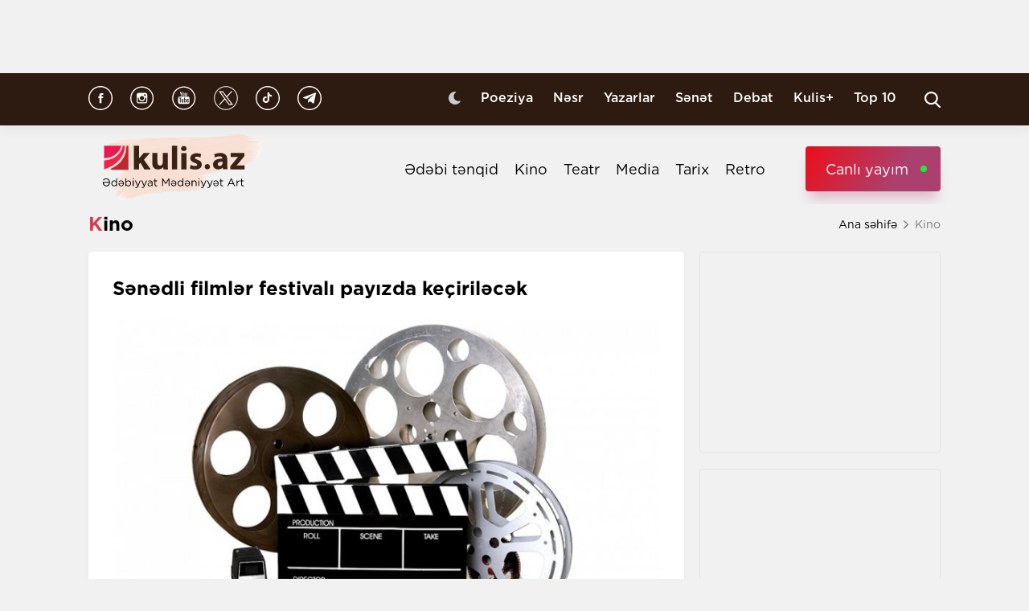

--- FILE ---
content_type: text/html; charset=UTF-8
request_url: https://kulis.az/xeber/kino/Sndli-filmlr-festivali-payizda-kecirilck-32296
body_size: 11702
content:

<!DOCTYPE html>
<html lang="az">

<head>
    <!-- M E T I R K A -->
    <script>
        window.digitalks = window.digitalks || new function () {
            var t = this;
            t._e = [], t._c = {}, t.config = function (c) {
                var i;
                t._c = c, t._c.script_id ? ((i = document.createElement("script")).src = "//data.digitalks.az/v1/scripts/" + t._c.script_id + "/track.js?&cb=" + Math.random(), i.async = !0, document.head.appendChild(i)) : console.error("digitalks: script_id cannot be empty!")
            };
            ["track", "identify"].forEach(function (c) {
                t[c] = function () {
                    t._e.push([c].concat(Array.prototype.slice.call(arguments, 0)))
                }
            })
        };

        digitalks.config({
            script_id: "fd19a940-5045-4132-a1f4-3967ea7d26ef",
            page_url: location.href,
            referrer: document.referrer
        })
    </script>
    <!-- M E T I R K A -->
    <meta charset="UTF-8">
    
    <meta name="viewport" content="width=device-width, initial-scale=1.0">
    <meta name="csrf-token" id="csrf-token" content="zm3wWkZrOl6hEhHoPQsW0nNMDvCPeCJBKTGMgCri">
    <link rel="stylesheet" href="https://kulis.az/site/assets/css/slick.min.css"/>
    <link rel="stylesheet" href="https://cdnjs.cloudflare.com/ajax/libs/slick-carousel/1.8.1/slick-theme.min.css"
          integrity="sha512-17EgCFERpgZKcm0j0fEq1YCJuyAWdz9KUtv1EjVuaOz8pDnh/0nZxmU6BBXwaaxqoi9PQXnRWqlcDB027hgv9A=="
          crossorigin="anonymous"/>
    <link rel="stylesheet" href="https://kulis.az/site/assets/css/main.css?v=1769718407">
    <link rel="stylesheet" href="https://kulis.az/site/assets/css/dark.css?v=3.1.3">
    <link rel="stylesheet" href="https://kulis.az/site/assets/css/media.css?v=1769718407">
    <script src="https://kulis.az/site/assets/js/svg-inject.min.js"></script>
    <link rel="apple-touch-icon" sizes="180x180" href="https://kulis.az/site/assets/favicons/apple-touch-icon.png">
    <link rel="icon" type="image/png" sizes="32x32" href="https://kulis.az/site/assets/favicons/favicon-32x32.png">
    <link rel="icon" type="image/png" sizes="16x16" href="https://kulis.az/site/assets/favicons/favicon-16x16.png">
    <title>Sənədli filmlər festivalı payızda keçiriləcək</title>
    <meta name='description' itemprop='description' content='Sənədli filmlər festivalı payızda keçiriləcək'/>
    <meta name='keywords' content=''/>
    <link rel="canonical" href="https://kulis.az/xeber/kino/Sndli-filmlr-festivali-payizda-kecirilck-32296"/>

    <meta property="og:description" content='Sənədli filmlər festivalı payızda keçiriləcək'/>
    <meta property="og:title" content='Sənədli filmlər festivalı payızda keçiriləcək'/>
    <meta property="og:url" content="https://kulis.az/xeber/kino/Sndli-filmlr-festivali-payizda-kecirilck-32296"/>
    <meta property="og:type" content="article"/>
    <meta property="og:locale" content="az-AZ"/>
    <meta property="og:locale:alternate" content="az-AZ"/>
    <meta property="og:site_name" content="Kulis.az"/>
    <meta property="og:image" content="https://kulis.az/storage/news/2020/july/17/big/1594968615089_2G7WKPsv.jpeg"/>

    <meta property="og:image:url" content="https://kulis.az/storage/news/2020/july/17/big/1594968615089_2G7WKPsv.jpeg"/>

    <!-- Facebook meta tag -->
    <meta name="facebook-domain-verification" content="vaqzwh24nc9afhh03i7r3ppihmvxzs" />
    <!-- Facebook meta tag -->



    <meta name="twitter:card" content="summary"/>
    <meta name="twitter:title" content='Sənədli filmlər festivalı payızda keçiriləcək'/>
    <meta name="twitter:description" content='Sənədli filmlər festivalı payızda keçiriləcək'/>
    <meta name="twitter:image" content="https://kulis.az/storage/news/2020/july/17/big/1594968615089_2G7WKPsv.jpeg"/>

        <link rel="stylesheet" href="https://kulis.az/site/assets/css/magnific-popup.min.css">
    <link rel="stylesheet" href="https://kulis.az/site/social-media/social.css?v=1.3">
    <style>
        .link-tag {
            /*margin-left: 20%;*/
            display: -webkit-box;
            display: -ms-flexbox;
            display: flex;
            -webkit-box-align: center;
            -ms-flex-align: center;
            align-items: center;
            -ms-flex-wrap: wrap;
            flex-wrap: wrap;
        }

        .link-tag a {
            margin-left: 5px;
            border-radius: 5px;
            font-weight: bold;
            padding: 6px 14px;
            background-color: #f0eff5;
            color: #3c3f44;
            font-size: 15px;
            opacity: .8;
            -webkit-transition: .3s;
            transition: .3s;
            margin-bottom: 3px;
        }

        .hidden {
            display: none;
        }

        p img {
            height: 100% !important;
            max-width: 100% !important;
        }

        p a {
            display: inline-block;
        }

        @media  only screen and (min-width: 992px) {
            .mobileItem {
                display: none;
            }
        }
    </style>
    <!-- Google Tag Manager -->
    
    
    
    
    
    <!-- Google tag (gtag.js) -->
    <script async src="https://www.googletagmanager.com/gtag/js?id=G-4ZS5SLEPKR"></script>
    <script>
        window.dataLayer = window.dataLayer || [];

        function gtag() {
            dataLayer.push(arguments);
        }

        gtag('js', new Date());

        gtag('config', 'G-4ZS5SLEPKR');
    </script>
    <!-- End Google Tag Manager -->

    <!-- Adviad send new code add this -->
    <script async src="https://pagead2.googlesyndication.com/pagead/js/adsbygoogle.js?client=ca-pub-3642211631469351"
            crossorigin="anonymous"></script>
    <!-- Adviad send new code add this -->

    <script src="https://cdn.onesignal.com/sdks/web/v16/OneSignalSDK.page.js" defer></script>
    <script>
        window.OneSignalDeferred = window.OneSignalDeferred || [];
        OneSignalDeferred.push(function (OneSignal) {
            OneSignal.init({
                appId: "ed5c2448-0d5d-4609-8443-75b691fb816b",
            });
        });
    </script>
</head>

<body>
<!-- Google Tag Manager (noscript) -->
<noscript>
    <iframe src="https://www.googletagmanager.com/ns.html?id=GTM-M24KTXL"
            height="0" width="0" style="display:none;visibility:hidden"></iframe>
</noscript>
<!-- End Google Tag Manager (noscript) -->

<div class="container rek_header">
            <ins>
            <script type="text/javascript">
                (function () {
                    var rand = Math.floor(Math.random() * 1e9);
                    var adv_1238_iad_div = document.createElement("div");
                    adv_1238_iad_div.setAttribute("id", "adviad-zoneid-1238" +rand);
                    adv_1238_iad_div.style.cssText = "display: flex !important; justify-content: center !important;";
                    document.currentScript.parentElement.appendChild(adv_1238_iad_div);
                    var adv_1238_iad = document.createElement("script");
                    adv_1238_iad.setAttribute("zoneid", 1238);
                    adv_1238_iad.src = "https://newmedia.az/nativebanner/get_ads.js?v=" + new Date().toJSON().slice(0,10).replace(/-/g,'.');
                    adv_1238_iad.async = true;document.currentScript.parentNode.appendChild(adv_1238_iad);
                })
                ();
            </script>
        </ins>




    </div>
<header id="header">
    <div class="top_sect">
        <div class="container">
            <ul class="social_icons">
                <li>
                    <a href="https://www.facebook.com/kulis.az" target="_blank">
                        <img class="icn" src="https://kulis.az/site/assets/images/icons/social-header/facebook.svg" alt="facebook">
                    </a>
                </li>
                <li>
                    <a href="https://www.instagram.com/kulis.az/" target="_blank">
                        <img class="icn" src="https://kulis.az/site/assets/images/icons/social-header/instagram.svg" alt="instagram">
                    </a>
                </li>
                <li>
                    <a href="https://www.youtube.com/channel/UCBxgfh9DAqieFLi6AtF8_vQ" target="_blank">
                        <img class="icn" src="https://kulis.az/site/assets/images/icons/social-header/youtube.svg" alt="youtube">
                    </a>
                </li>
                <li>
                    <a href="https://x.com/Kulis_dergisi" target="_blank">
                        <img class="icn" src="https://kulis.az/site/assets/images/icons/social-header/twitter-x-rounded.svg" alt="x">
                    </a>
                </li>
                <li>
                    <a href="https://www.tiktok.com/@kulis.az?_t=ZS-8yVb8S0LI1p&_r=1" target="_blank">
                        <img class="icn" src="https://kulis.az/site/assets/images/icons/social-header/tiktok.svg" alt="tiktok">
                    </a>
                </li>
                <li>
                    <a href="https://t.me/kulis_az" target="_blank">
                        <img class="icn" src="https://kulis.az/site/assets/images/icons/social-header/telegram.svg" alt="telegram">
                    </a>
                </li>
            </ul>
            <div class="right">
                <button type="button" class="btn_night_mode switch_dark_mode">
                    <img class="moon" src="https://kulis.az/site/assets/images/icons/moon.svg" alt="#">
                    <img class="sun" src="https://kulis.az/site/assets/images/icons/sun.svg" alt="#">
                </button>
                <ul class="links">
                    <li>
                        <a href="https://kulis.az/poeziya">Poeziya</a>
                    </li>
                    <li>
                        <a href="https://kulis.az/nesr">Nəsr</a>
                    </li>
                    <li>
                        <a href="https://kulis.az/yazarlar">Yazarlar</a>
                    </li>
                    <li>
                        <a href="https://kulis.az/senet">Sənət</a>
                    </li>
                    <li>
                        <a href="https://kulis.az/debat">Debat</a>
                    </li>
                    <li>
                        <a href="https://kulis.az/kulis+">Kulis+</a>
                    </li>
                    <li>
                        <a href="https://kulis.az/top-10/gun">Top 10</a>
                    </li>
                </ul>
                <button type="button" class="search_btn" aria-label="Search">
                    <img onload="SVGInject(this)" src="https://kulis.az/site/assets/images/icons/search.svg" alt="search">
                </button>
            </div>
        </div>
    </div>
    <div class="bottom_sect">
        <div class="container">
            <a href="https://kulis.az">
                <img class="logo black_logo" src="https://kulis.az/site/assets/images/icons/kulis-logo_multi.svg" alt="Kulis.az">
                
                <img class="logo white_logo" src="https://kulis.az/site/assets/images/icons/kulis-logo_multi-white.svg" alt="Kulis.az">

                

                

                
                
            </a>
            <div class="right">
                <ul class="links">
                    
                    
                    
                    
                    
                    
                    <li>
                        <a href="https://kulis.az/edebi-tenqid">Ədəbi tənqid</a>
                    </li>
                    <li>
                        <a href="https://kulis.az/kino">Kino</a>
                    </li>
                    <li>
                        <a href="https://kulis.az/teatr">Teatr</a>
                    </li>
                    <li>
                        <a href="https://kulis.az/media">Media</a>
                    </li>
                    <li>
                        <a href="https://kulis.az/tarix">Tarix</a>
                    </li>
                    <li>
                        <a href="https://kulis.az/retro">Retro</a>
                    </li>
                </ul>
                <a href="https://apa.az/az/live" target="_blank" class="live">Canlı yayım</a>
            </div>
        </div>
    </div>
</header>

<!--tags section-->
<!-- end -->

<main>
        <div class="container">
        <div class="breadcrumb_row">
            <h3>Kino</h3>
            <ul>
                <li>
                    <a href="https://kulis.az" class="link">Ana səhifə</a>
                    <a href="https://kulis.azl" class="icn">
                        <img src="https://kulis.az/site/assets/images/icons/home.svg" alt="#">
                    </a>
                </li>
                <li>
                    Kino
                </li>
            </ul>
        </div>
        <div class="news_in_page  block_with_sidebar mt-site" id="main-content">
            <div id="content" class="block">
                <div class="news_all_info">
                    <h2 class="title">
                        Sənədli filmlər festivalı payızda keçiriləcək
                    </h2>
                    <div class="main_img mt-site">
                        <img src="https://kulis.az/storage/news/2020/july/17/big/1594968615089_2G7WKPsv.jpeg"
                             alt="Sənədli filmlər festivalı payızda keçiriləcək">
                                            </div>
                    <div class="date_news mt-site">
                        <div class="date">
                            <div>
                                <img onload="SVGInject(this)" src="https://kulis.az/site/assets/images/icons/calendar.svg"
                                     alt="">
                                <span>28 iyul 2020</span>
                            </div>
                            <div>
                                <img onload="SVGInject(this)" src="https://kulis.az/site/assets/images/icons/clock.svg"
                                     alt="#">
                                <span>13:17</span>
                            </div>
                        </div>
                        <div class="font_sizes">
                            <button type="button" class="btn_decrement">
                                <img onload="SVGInject(this)" src="https://kulis.az/site/assets/images/icons/A-.svg"
                                     alt="#">
                            </button>
                            <button type="button" class="btn_increment">
                                <img onload="SVGInject(this)" src="https://kulis.az/site/assets/images/icons/Aplus.svg"
                                     alt="#">
                            </button>
                        </div>
                    </div>
                    <div class="rek_main mt-site">
                        <div class="mobile_mode" style="width: 320px; height: 100px">
    <script async src="//code.ainsyndication.com/v2/js/slot.js?29072021"></script>
    <ins class="ainsyndication" style="display:block; width: 320px; height: 100px;"
        data-ad-slot="8435"></ins>
</div>
                    </div>
                    <div class="texts mt-site" itemprop="articleBody">
                        <p><strong>Rusiyada daha bir ənənəvi kinofestivala film qəbulu yeni elan olunub.</strong></p>
<p>Kulis.az rus mediasına istinadən xəbər verir ki, &ldquo;Rusiya&rdquo; sənədli filmlər festivalı noyabrın 23-dən 28-dək Yekaterinburq şəhərində ke&ccedil;iriləcək.</p>
<p>Qeyd edək ki, xarici filmlər &uuml;&ccedil;&uuml;n də a&ccedil;ıq olan sənədli filmlər festivalı Rusiya Federasiyası Mədəniyyət Nazirliyinin maliyyə dəstəyi ilə 1988-ci ildən etibarən təşkil olunur. Se&ccedil;im komitəsinə hər il Rusiyadan və xaricdən 300-dən &ccedil;ox film təqdim edilir. Festival proqramına m&uuml;xtəlif formatlı sənədli filmlərlə yanaşı, elmi-k&uuml;tləvi və sənədli televiziya filmləri də qəbul olunur. İştirak &uuml;&ccedil;&uuml;n ərizələr sentyabrın 10-dək qəbul edilir. </p>
                        <ul class="links_block red mb-site mt-site hidden">
                                                                                                                                        <li>
                                            <a href="https://kulis.az/xeber/senet/cavan-olsem-eller-meni-aglasa-ulvi-bunyadzadenin-seirleri-65186">        Cavan ölsəm, ellər məni ağlasa... <span class="red_color">- Ülvi Bünyadzadənin şeirləri </span></a>
                                        </li>
                                                                                                                                                <li>
                                            <a href="https://kulis.az/xeber/nesr/soyuq-buse-yusif-vezir-cemenzeminlinin-hekayesi-64805">        Soyuq  busə <span class="red_color">- Yusif Vəzir Çəmənzəminlinin hekayəsi </span></a>
                                        </li>
                                                                                                                                                <li>
                                            <a href="https://kulis.az/xeber/media/istanbulde-koroglu-klipi-cekildi-65356">        İstanbuldə <span class="red_color">"Koroğlu"</span> klipi çəkildi</a>
                                        </li>
                                                                                                                        </ul>
                    </div>
                                            <div class="news_in_gallery mt-site" id="news_in_gallery">
                                                    </div>
                    
                    
                        <div class="news_in_gallery mt-site">
                            <div class="links link-tag">
                                                                                                                                </div>
                        </div>
                    
                                        <div class="writer_news_in">
                        <div class="avatar">
                                                            <img src="https://kulis.az/storage/authors/74kulis-loqo.jpg"
                                     alt="Kulis.az ">
                                                    </div>
                        <div class="right">
                                                            <a href="https://kulis.az/yazarlar/kulisaz-74"
                                   class="title_writer">Kulis.az </a>
                                                    </div>
                    </div>
                </div>
                <div class="social-media-wrap social-mob">
    <a href="https://t.me/kulis_az" target="_blank" title="Bizi Telegram-da izləyin" type="button"
       class="social-box telegram-box">
        <div class="telegram-row">
            <img src="https://kulis.az/site/social-media/social-section-icons/telegram.svg" alt="telegram">
            Bizi Telegram-da izləyin
        </div>

        <div class="telegram-link">
            <img src="https://kulis.az/site/social-media/social-section-icons/telegram2.svg" alt="telegram">
            t.me/kulis_az
        </div>
    </a>

    <div class="social-row">
        <a href="https://www.instagram.com/kulis.az/" target="_blank" title="Bizi Instagram-da izləyin" type="button" class="social-box instagram-box">
            <img src="https://kulis.az/site/social-media/social-section-icons/instagram.svg" alt="instagram">
            Bizi Instagram-da izləyin
        </a>
        <a href="https://www.tiktok.com/@kulis.az?_t=ZS-8yVb8S0LI1p&_r=1" target="_blank" title="Bizi TikTok-da izləyin" type="button" class="social-box tiktok-box">
            <img src="https://lent.az/site/social-media/social-section-icons/tiktok.svg" alt="tiktok">
            Bizi TikTok-da izləyin
        </a>
        <a href="https://www.facebook.com/kulis.az" target="_blank" title="Bizi Facebook-da izləyin" type="button" class="social-box facebook-box">
            <img src="https://kulis.az/site/social-media/social-section-icons/facebook.svg" alt="facebook">
            Bizi Facebook-da izləyin
        </a>

        <a href="https://x.com/Kulis_dergisi" target="_blank" title="Bizi X-da izləyin" type="button" class="social-box twitter-box">
            <img src="https://kulis.az/site/social-media/social-section-icons/x.svg" alt="x">
            Bizi X-da izləyin
        </a>
    </div>
</div>
                <div class="actions_news mt-site">
                    <div class="views">
                        <img src="https://kulis.az/site/assets/images/icons/views.svg" alt="#">
                        <span class="count">3328 dəfə oxunub</span>
                    </div>
                    <div class="share_reaction">
                        <img class="share_icn" src="https://kulis.az/site/assets/images/icons/share.svg" alt="#">
                        <span class="count">Paylaş </span>
                        <div class="emoji-container">
                            <a href="https://www.facebook.com/sharer/sharer.php?u=https://kulis.az/xeber/kino/Sndli-filmlr-festivali-payizda-kecirilck-32296"
                               target="_blank">
                                <div class="emoji facebook">

                                    <div class="icon"></div>

                                </div>
                            </a>

                            <a href="https://telegram.me/share/url?url=https://kulis.az/xeber/kino/Sndli-filmlr-festivali-payizda-kecirilck-32296"
                               target="_blank">
                                <div class="emoji telegram">

                                    <div class="icon"></div>
                                </div>
                            </a>
                            <a href="https://api.whatsapp.com/send?text=https://kulis.az/xeber/kino/Sndli-filmlr-festivali-payizda-kecirilck-32296"
                               target="_blank">
                                <div class="emoji whatsapp">
                                    <div class="icon"></div>
                                </div>
                            </a>
                            <a href="https://www.linkedin.com/shareArticle?mini=true&url=https://kulis.az/xeber/kino/Sndli-filmlr-festivali-payizda-kecirilck-32296"
                               target="_blank">
                                <div class="emoji linkedin">

                                    <div class="icon">
                                    </div>
                                </div>
                            </a>
                            <a href="https://twitter.com/intent/tweet?text=Sənədli filmlər festivalı payızda keçiriləcək&url=https://kulis.az/xeber/kino/Sndli-filmlr-festivali-payizda-kecirilck-32296"
                               target="_blank">
                                <div class="emoji twitter">

                                    <div class="icon"></div>
                                </div>
                            </a>
                            <a href="/cdn-cgi/l/email-protection#ecd38e838895d18498989c9fd6c3c3879980859fc28d96c394898e899ec387858283c3bf82888085c18a858081809ec18a899f98859a8d8085c19c8d958596888dc187898f859e85808f87c1dfdeded5da" target="_blank">
                                <div class="emoji gmail">

                                    <div class="icon"></div>
                                </div>
                            </a>
                        </div>
                    </div>
                    <button type="button" data-url="https://kulis.az/like" data-id="32296" data-type="1"
                            class="like_btn news_reaction">
                        <img src="https://kulis.az/site/assets/images/icons/like_colorly.svg" alt="#">
                        <span class="count likeCount32296">0</span>
                    </button>
                    <button type="button" data-url="https://kulis.az/like" data-id="32296" data-type="2"
                            class="dislike_btn news_reaction">
                        <img src="https://kulis.az/site/assets/images/icons/dislike_colorly.svg" alt="#">
                        <span class="count dislikeCount32296">0</span>
                    </button>
                                    </div>
                <div class="rek_main mt-site">
                    <div class="desktop_mode">
    <script data-cfasync="false" src="/cdn-cgi/scripts/5c5dd728/cloudflare-static/email-decode.min.js"></script><script>
        (() => {
            var zoneInfo = {
                slot: '/23269770497/Kulisaz/Lifestyle/MIDLB',
                size:  [[728, 90]],
                zoneId: '23280676657',
            };
            let script = document.createElement('script');
            script.defer = true;
            script.src = "https://dsps.newmedia.az/v1/get_ads.js?v" + new Date().toJSON().slice(0,10).replace(/-/g,'.');
            document.currentScript.parentElement.appendChild(script);
            script.onload = function () {
                adviadFetchKeys(zoneInfo)
            }
        })()
    </script>
    <div id='23280676657'></div>
</div>
<div class="mobile_mode" style="max-width: 300px; width: auto; height: 250px">
    <script>
        (() => {
            var zoneInfo = {
                slot: '/23269770497/Kulisaz/Lifestyle/MOBILEMPU',
                size:  [[250, 250], [300, 250]],
                zoneId: '23281258169',
            };
            let script = document.createElement('script');
            script.defer = true;
            script.src = "https://dsps.newmedia.az/v1/get_ads.js?v" + new Date().toJSON().slice(0,10).replace(/-/g,'.');
            document.currentScript.parentElement.appendChild(script);
            script.onload = function () {
                adviadFetchKeys(zoneInfo)
            }
        })()
    </script>
    <div id='23281258169'></div>
</div>
                </div>
                <div class="social-media-wrap social-web">
    <a href="https://t.me/kulis_az" target="_blank" title="Bizi Telegram-da izləyin" type="button"
       class="social-box telegram-box">
        <div class="telegram-row">
            <img src="https://kulis.az/site/social-media/social-section-icons/telegram.svg" alt="telegram">
            Bizi Telegram-da izləyin
        </div>

        <div class="telegram-link">
            <img src="https://kulis.az/site/social-media/social-section-icons/telegram2.svg" alt="telegram">
            t.me/kulis_az
        </div>
    </a>

    <div class="social-row">
        <a href="https://www.instagram.com/kulis.az/" target="_blank" title="Bizi Instagram-da izləyin" type="button" class="social-box instagram-box">
            <img src="https://kulis.az/site/social-media/social-section-icons/instagram.svg" alt="instagram">
            Bizi Instagram-da izləyin
        </a>
        <a href="https://www.tiktok.com/@kulis.az?_t=ZS-8yVb8S0LI1p&_r=1" target="_blank" title="Bizi TikTok-da izləyin" type="button" class="social-box tiktok-box">
            <img src="https://lent.az/site/social-media/social-section-icons/tiktok.svg" alt="tiktok">
            Bizi TikTok-da izləyin
        </a>
        <a href="https://www.facebook.com/kulis.az" target="_blank" title="Bizi Facebook-da izləyin" type="button" class="social-box facebook-box">
            <img src="https://kulis.az/site/social-media/social-section-icons/facebook.svg" alt="facebook">
            Bizi Facebook-da izləyin
        </a>

        <a href="https://x.com/Kulis_dergisi" target="_blank" title="Bizi X-da izləyin" type="button" class="social-box twitter-box">
            <img src="https://kulis.az/site/social-media/social-section-icons/x.svg" alt="x">
            Bizi X-da izləyin
        </a>
    </div>
</div>
                <div class="rek_main mt-site">
                    <div class="desktop_mode">
    <script async src="//code.ainsyndication.com/v2/js/slot.js?10082021"></script>
    <ins class="ainsyndication" style="display:block; width: 728px; height: 90px;"
         data-ad-slot="8472"></ins>
</div>
                </div>
                <h3 class="colorly_title mt-block">
                    Oxşar xəbərlər
                </h3>
                <div class="three_column_items mt-site">
                                            <a href="https://kulis.az/xeber/kino/ssenaride-aktlar-ve-kecidler-adli-telim-kecirildi-65302"
                           class="item">
                            <div class="img">
                                <img src="https://kulis.az/storage/news/2026/january/26/big/697763dfb8e06697763dfb8e071769432031697763dfb8e04697763dfb8e05.jpg"
                                     alt="“Ssenaridə aktlar və keçidlər”  adlı təlim keçirildi">
                            </div>
                            <div class="content">
                                <h3 class="title">
                                    <span class="red_color">“Ssenaridə aktlar və keçidlər”</span> adlı təlim keçirildi
                                </h3>
                                <div class="date">
                                    <span>17:00</span>
                                    <span>26 yanvar 2026</span>
                                </div>
                            </div>
                        </a>
                                                    <div class="mobile_mode mobileItem">
                                <script async src="https://securepubads.g.doubleclick.net/tag/js/gpt.js"></script>
                                <script>
                                    (() => {
                                        var zoneInfo = {
                                            slot: '/22785635315/22882971992',
                                            size: [300, 250],
                                            zoneId: '22881971992',
                                        };
                                        let script = document.createElement('script');
                                        script.defer = true;
                                        script.src = "https://ssp.adviad.com/v1/get_ads.js?v" + new Date().toJSON().slice(0, 10).replace(/-/g, '.');
                                        document.currentScript.parentElement.appendChild(script);
                                        script.onload = function () {
                                            adviadFetchKeys(zoneInfo)
                                        }
                                    })()
                                </script>
                                <div id='22881971992' style='min-width: 300px; max-height: 250px;'></div>
                            </div>
                                                                                            <a href="https://kulis.az/xeber/kino/2025-ci-ilin-en-yaxsi-10-seriali-siyahi-65293"
                           class="item">
                            <div class="img">
                                <img src="https://kulis.az/storage/news/2026/january/26/big/69772d30936cb69772d30936cc176941803269772d30936c969772d30936ca.jpg"
                                     alt="2025-ci ilin ən yaxşı 10 serialı - Siyahı ">
                            </div>
                            <div class="content">
                                <h3 class="title">
                                    2025-ci ilin ən yaxşı 10 serialı<span class="red_color"> - Siyahı</span>
                                </h3>
                                <div class="date">
                                    <span>14:56</span>
                                    <span>26 yanvar 2026</span>
                                </div>
                            </div>
                        </a>
                                                                                            <a href="https://kulis.az/xeber/kino/oskar-tarixinde-yeni-rekord-65270"
                           class="item">
                            <div class="img">
                                <img src="https://kulis.az/storage/news/2026/january/23/big/69736163ec58269736163ec583176916925169736163ec58069736163ec581.webp"
                                     alt="&quot;Oskar&quot; tarixində yeni rekord ">
                            </div>
                            <div class="content">
                                <h3 class="title">
                                    "Oskar" tarixində <span class="red_color">yeni rekord</span>
                                </h3>
                                <div class="date">
                                    <span>15:54</span>
                                    <span>23 yanvar 2026</span>
                                </div>
                            </div>
                        </a>
                                                                            <div class="mobile_mode mobileItem">
                                <script async src="https://securepubads.g.doubleclick.net/tag/js/gpt.js"></script>
                                <script>
                                    (() => {
                                        var zoneInfo = {
                                            slot: '/22785635315/22882971992',
                                            size: [300, 250],
                                            zoneId: '22881971992',
                                        };
                                        let script = document.createElement('script');
                                        script.defer = true;
                                        script.src = "https://ssp.adviad.com/v1/get_ads.js?v" + new Date().toJSON().slice(0, 10).replace(/-/g, '.');
                                        document.currentScript.parentElement.appendChild(script);
                                        script.onload = function () {
                                            adviadFetchKeys(zoneInfo)
                                        }
                                    })()
                                </script>
                                <div id='22881971992' style='min-width: 300px; max-height: 250px;'></div>
                            </div>
                                                                    <a href="https://kulis.az/xeber/kino/oskara-namizedler-aciqlandi-siyahi-65251"
                           class="item">
                            <div class="img">
                                <img src="https://kulis.az/storage/news/2026/january/23/big/69730fa15163669730fa151637176914832169730fa15163469730fa151635.jpg"
                                     alt="&quot;Oskar&quot;a namizədlər açıqlandı - Siyahı ">
                            </div>
                            <div class="content">
                                <h3 class="title">
                                    "Oskar"a namizədlər açıqlandı <span class="red_color">- Siyahı</span>
                                </h3>
                                <div class="date">
                                    <span>10:05</span>
                                    <span>23 yanvar 2026</span>
                                </div>
                            </div>
                        </a>
                                                                                            <a href="https://kulis.az/xeber/kino/sekkizle-bagli-qerar-verildi-65244"
                           class="item">
                            <div class="img">
                                <img src="https://kulis.az/storage/news/2026/january/22/big/69721442cfcf769721442cfcf8176908397069721442cfcf569721442cfcf6.jpg"
                                     alt="&quot;Səkkiz&quot;lə bağlı qərar verildi ">
                            </div>
                            <div class="content">
                                <h3 class="title">
                                    "Səkkiz"lə bağlı <span class="red_color">qərar verildi</span>
                                </h3>
                                <div class="date">
                                    <span>16:13</span>
                                    <span>22 yanvar 2026</span>
                                </div>
                            </div>
                        </a>
                                                                                            <a href="https://kulis.az/xeber/kino/memarliqdan-kinoya-meshur-rejissor-oglunun-debut-filmini-niye-beyenmemisdi-65227"
                           class="item">
                            <div class="img">
                                <img src="https://kulis.az/storage/news/2026/january/21/big/6970c3511b8e96970c3511b8ea17689977136970c3511b8e76970c3511b8e8.jpg"
                                     alt="Memarlıqdan kinoya... - Məşhur rejissor oğlunun debüt filmini niyə bəyənməmişdi?  ">
                            </div>
                            <div class="content">
                                <h3 class="title">
                                    Memarlıqdan kinoya... <span class="red_color">- Məşhur rejissor oğlunun debüt filmini niyə bəyənməmişdi? </span>
                                </h3>
                                <div class="date">
                                    <span>16:30</span>
                                    <span>21 yanvar 2026</span>
                                </div>
                            </div>
                        </a>
                                                                                    </div>
            </div>
            <div id="sidebar" class="sidebar">
                <div class="rek_banner_sidebar">
        <script>
                (() => {
                    var zoneInfo = {
                        slot: '/23269770497/Kulisaz/Lifestyle/SIDERAILMPU',
                        size:  [[250, 250], [300, 250]],
                        zoneId: '23280676585',
                    };
                    let script = document.createElement('script');
                    script.defer = true;
                    script.src = "https://dsps.newmedia.az/v1/get_ads.js?v" + new Date().toJSON().slice(0,10).replace(/-/g,'.');
                    document.currentScript.parentElement.appendChild(script);
                    script.onload = function () {
                        adviadFetchKeys(zoneInfo)
                    }
                })()
        </script>
        <div id='23280676585'></div>
</div>
                <div class="rek_banner_sidebar mt-site">
















    <script async src="//code.ainsyndication.com/v2/js/slot.js?15102021"></script>
    <ins class="ainsyndication" style="display:block; width: 300px; height: 250px;" data-ad-slot="8748"></ins>
</div>
                <h3 class="colorly_title mt-block">
                    <a href="https://kulis.az/xeber-lenti">Xəbər lenti
                        <img src="https://kulis.az/site/assets/images/icons/pr_icon.svg" alt="#">
                    </a>
                </h3>
                <div class="sidebar_news_items mt-site" id="sidebar">
                                            <a href="https://kulis.az/xeber/media/meshur-aktyorun-beyni-vefatindan-sonra-klinik-tedqiqatlar-ucun-bagislanacaq-65364"
   class="item">
    <p class="text">
        Məşhur aktyorun beyni vəfatından sonra klinik tədqiqatlar üçün <span class="red_color">bağışlanacaq</span>

    </p>
    <div class="date">
        <span>18:05</span>
        <span>29 yanvar 2026</span>
    </div>
</a>
                                            <a href="https://kulis.az/xeber/media/heddinden-artiq-calisan-ve-deyeri-bilinmeyen-insanlarin-simvolu-aglayan-at-65363"
   class="item">
    <p class="text">
        Həddindən artıq çalışan və dəyəri bilinməyən insanların simvolu: <span class="red_color">“Ağlayan at”</span>

    </p>
    <div class="date">
        <span>17:40</span>
        <span>29 yanvar 2026</span>
    </div>
</a>
                                            <a href="https://kulis.az/xeber/media/nobel-kursusundeki-satqin-olqa-tokarcuk-polsani-niye-iki-cebheye-boldu-65355"
   class="item">
    <p class="text">
        Nobel kürsüsündəki "satqın"<span class="red_color"> - Olqa Tokarçuk Polşanı niyə iki cəbhəyə böldü?</span>

    </p>
    <div class="date">
        <span>17:00</span>
        <span>29 yanvar 2026</span>
    </div>
</a>
                                            <a href="https://kulis.az/xeber/media/uaynhausun-ikonik-ayaqqabilari-turk-kolleksionerin-arxivinde-65361"
   class="item">
    <p class="text">
        Uaynhausun ikonik ayaqqabıları <span class="red_color">türk kolleksionerin arxivində </span>

    </p>
    <div class="date">
        <span>16:40</span>
        <span>29 yanvar 2026</span>
    </div>
</a>
                                            <a href="https://kulis.az/xeber/media/mene-ele-arvad-verin-ki-cexov-nece-qadin-isteyirdi-65348"
   class="item">
    <p class="text">
        "Mənə elə arvad verin ki... " <span class="red_color">– Çexov necə qadın istəyirdi? </span>

    </p>
    <div class="date">
        <span>15:00</span>
        <span>29 yanvar 2026</span>
    </div>
</a>
                                            <a href="https://kulis.az/xeber/media/12-aktyor-qezada-helak-oldu-65360"
   class="item">
    <p class="text">
        12 aktyor qəzada<span class="red_color"> həlak oldu </span>

    </p>
    <div class="date">
        <span>14:45</span>
        <span>29 yanvar 2026</span>
    </div>
</a>
                                            <a href="https://kulis.az/xeber/media/tarixin-divani-5-seriyali-bedii-televiziya-filmi-aztv-de-video-65358"
   class="item">
    <p class="text">
        <span class="red_color">“Tarixin divanı”</span> – 5 seriyalı bədii televiziya filmi AzTV-də <span class="red_color">- Video</span>

    </p>
    <div class="date">
        <span>14:30</span>
        <span>29 yanvar 2026</span>
    </div>
</a>
                                            <a href="https://kulis.az/xeber/media/kamal-abdulla-ve-rafiq-eliyevin-hemmuelifi-oldugu-kitab-amazonda-65359"
   class="item">
    <p class="text">
        Kamal Abdulla və Rafiq Əliyevin həmmüəlifi olduğu kitab <span class="red_color">"Amazon"da</span>

    </p>
    <div class="date">
        <span>14:00</span>
        <span>29 yanvar 2026</span>
    </div>
</a>
                                            <a href="https://kulis.az/xeber/media/azerbaycan-xalcalari-muasir-incesenet-muzeyinin-daimi-kolleksiyasina-salindi-65357"
   class="item">
    <p class="text">
        Azərbaycan xalçaları Müasir İncəsənət Muzeyinin <span class="red_color">daimi kolleksiyasına salındı</span>

    </p>
    <div class="date">
        <span>13:30</span>
        <span>29 yanvar 2026</span>
    </div>
</a>
                                            <a href="https://kulis.az/xeber/media/istanbulde-koroglu-klipi-cekildi-65356"
   class="item">
    <p class="text">
        İstanbuldə <span class="red_color">"Koroğlu"</span> klipi çəkildi

    </p>
    <div class="date">
        <span>13:00</span>
        <span>29 yanvar 2026</span>
    </div>
</a>
                                            <a href="https://kulis.az/xeber/media/sagliginda-taninmayan-polyak-ressam-o-niye-kuklalari-cekirdi-65217"
   class="item">
    <p class="text">
        Sağlığında tanınmayan polyak rəssam <span class="red_color">- O, niyə kuklaları çəkirdi? </span>

    </p>
    <div class="date">
        <span>12:30</span>
        <span>29 yanvar 2026</span>
    </div>
</a>
                                            <a href="https://kulis.az/xeber/media/kitab-oxumaq-ucun-yox-qulaq-qirmaq-ucundur-limoncik-eli-bize-neyi-oyretdi-65354"
   class="item">
    <p class="text">
        "Kitab oxumaq üçün yox, qulaq qırmaq üçündür!" <span class="red_color">- Limonçik Əli bizə nəyi öyrətdi?</span>

    </p>
    <div class="date">
        <span>12:22</span>
        <span>29 yanvar 2026</span>
    </div>
</a>
                                            <a href="https://kulis.az/xeber/media/tarixden-dastana-axinin-sadiq-kamal-tural-duyarliligi-nizami-ceferov-65352"
   class="item">
    <p class="text">
        Tarixdən dastana axının Sadıq Kamal Tural duyarlılığı <span class="red_color">- Nizami Cəfərov</span>

    </p>
    <div class="date">
        <span>11:30</span>
        <span>29 yanvar 2026</span>
    </div>
</a>
                                            <a href="https://kulis.az/xeber/media/ramile-samilovanin-qrup-sergisi-olacaq-65353"
   class="item">
    <p class="text">
        Ramilə Şamilovanın <span class="red_color">qrup sərgisi olacaq</span>

    </p>
    <div class="date">
        <span>11:28</span>
        <span>29 yanvar 2026</span>
    </div>
</a>
                                            <a href="https://kulis.az/xeber/poeziya/burda-cananlarin-duygusu-yoxdur-gunun-seiri-65351"
   class="item">
    <p class="text">
        Burda cananların duyğusu yoxdur...<span class="red_color"> - Günün şeiri </span>

    </p>
    <div class="date">
        <span>11:15</span>
        <span>29 yanvar 2026</span>
    </div>
</a>
                                            <a href="https://kulis.az/xeber/media/stalinle-gorusen-qorki-ile-dostluq-eden-nobel-mukafatcisi-65350"
   class="item">
    <p class="text">
        Stalinlə görüşən, Qorki ilə dostluq edən <span class="red_color">Nobel mükafatçısı</span>

    </p>
    <div class="date">
        <span>11:00</span>
        <span>29 yanvar 2026</span>
    </div>
</a>
                                            <a href="https://kulis.az/xeber/media/xaqani-sirvaninin-900-illik-yubileyi-qeyd-edilecek-serencam-65349"
   class="item">
    <p class="text">
        Xaqani Şirvaninin 900 illik yubileyi qeyd ediləcək <span class="red_color">- Sərəncam</span>

    </p>
    <div class="date">
        <span>10:30</span>
        <span>29 yanvar 2026</span>
    </div>
</a>
                                            <a href="https://kulis.az/xeber/media/tarixi-abideleri-mehv-etmeye-gore-cezalar-sertlesdirilidi-65347"
   class="item">
    <p class="text">
        Tarixi abidələri məhv etməyə görə <span class="red_color">cəzalar sərtləşdirilidi</span>

    </p>
    <div class="date">
        <span>10:05</span>
        <span>29 yanvar 2026</span>
    </div>
</a>
                                            <a href="https://kulis.az/xeber/edebi-tenqid/ucuq-ev-xatireni-danisacaq-kimsenin-olmamasi-sandiq-nadir-yalcinin-hekayeleri-oxucuya-nece-tesir-edir-65337"
   class="item">
    <p class="text">
        Uçuq ev, xatirəni danışacaq kimsənin olmaması, sandıq... <span class="red_color">- Nadir Yalçının hekayələri oxucuya necə təsir edir?</span>

    </p>
    <div class="date">
        <span>10:00</span>
        <span>29 yanvar 2026</span>
    </div>
</a>
                                            <a href="https://kulis.az/xeber/media/azerbaycan-ve-albaniya-milli-kitabxanalari-arasinda-qarsiliqli-elaqeler-genislenir-65346"
   class="item">
    <p class="text">
        Azərbaycan və Albaniya milli kitabxanaları arasında <span class="red_color">qarşılıqlı əlaqələr genişlənir</span>

    </p>
    <div class="date">
        <span>18:40</span>
        <span>28 yanvar 2026</span>
    </div>
</a>
                                            <a href="https://kulis.az/xeber/media/44-gun-tarixi-zefer-adli-coxcildliyin-iv-cildinin-teqdimati-oldu-65345"
   class="item">
    <p class="text">
        “44 gün – Tarixi zəfər” adlı çoxcildliyin <span class="red_color">IV cildinin təqdimatı oldu</span>

    </p>
    <div class="date">
        <span>18:00</span>
        <span>28 yanvar 2026</span>
    </div>
</a>
                                            <a href="https://kulis.az/xeber/media/sevgilimle-iki-soz-arasinda-eli-kerim-65343"
   class="item">
    <p class="text">
        Sevgilimlə iki söz arasında... <span class="red_color">- Əli Kərim</span>

    </p>
    <div class="date">
        <span>17:00</span>
        <span>28 yanvar 2026</span>
    </div>
</a>
                                            <a href="https://kulis.az/xeber/media/o-azerbaycan-poeziyasinin-coreyi-duzu-bali-sududur-gurcu-sair-kimin-haqqinda-yazirdi-64863"
   class="item">
    <p class="text">
        "O, Azərbaycan poeziyasının çörəyi, duzu, balı, südüdür..." <span class="red_color">- Gürcü şair kimin haqqında yazırdı?</span>

    </p>
    <div class="date">
        <span>16:30</span>
        <span>28 yanvar 2026</span>
    </div>
</a>
                                            <a href="https://kulis.az/xeber/media/istehlakciliq-kultu-subhan-padarsoy-65342"
   class="item">
    <p class="text">
        İstehlakçılıq kultu <span class="red_color">- Sübhan Padarsoy</span>

    </p>
    <div class="date">
        <span>16:07</span>
        <span>28 yanvar 2026</span>
    </div>
</a>
                                            <a href="https://kulis.az/xeber/media/usaq-kitabxanasinda-aksiya-bir-kitab-bir-sevgi-65341"
   class="item">
    <p class="text">
        Uşaq Kitabxanasında aksiya: <span class="red_color">“Bir kitab, bir sevgi”</span>

    </p>
    <div class="date">
        <span>15:35</span>
        <span>28 yanvar 2026</span>
    </div>
</a>
                                            <a href="https://kulis.az/xeber/media/genc-fahiseye-asiq-olan-dahi-bussatinin-gizli-rezaleti-65340"
   class="item">
    <p class="text">
        Gənc fahişəyə aşiq olan dahi <span class="red_color">- Bussatinin gizli "rəzaləti"</span>

    </p>
    <div class="date">
        <span>15:26</span>
        <span>28 yanvar 2026</span>
    </div>
</a>
                                            <a href="https://kulis.az/xeber/media/bas-rejissorsuz-qalan-teatrlar-yaxud-kohne-idareetmenin-legvi-arasdirma-65339"
   class="item">
    <p class="text">
        Baş rejissorsuz qalan teatrlar, yaxud köhnə idarəetmənin ləğvi <span class="red_color">- Araşdırma</span>

    </p>
    <div class="date">
        <span>14:13</span>
        <span>28 yanvar 2026</span>
    </div>
</a>
                                            <a href="https://kulis.az/xeber/edebi-tenqid/cibimiz-bos-ureyimiz-dolu-vaxtlarimizda-eyvaz-ellezoglunun-qarsisinda-niye-kecmis-uzuqara-idi-65334"
   class="item">
    <p class="text">
        "Cibimiz boş, ürəyimiz dolu vaxtlarımızda... "<span class="red_color"> - Eyvaz Əlləzoğlunun qarşısında niyə keçmiş üzüqara idi? </span>

    </p>
    <div class="date">
        <span>14:00</span>
        <span>28 yanvar 2026</span>
    </div>
</a>
                                            <a href="https://kulis.az/xeber/media/genc-oglanla-esqini-yazan-qadin-eri-niye-onu-otaga-kilidleyirdi-65327"
   class="item">
    <p class="text">
        Gənc oğlanla eşqini yazan qadın <span class="red_color">- Əri niyə onu otağa kilidləyirdi? </span>

    </p>
    <div class="date">
        <span>13:25</span>
        <span>28 yanvar 2026</span>
    </div>
</a>
                                            <a href="https://kulis.az/xeber/media/meshur-mugenni-infarkt-kecirdi-65336"
   class="item">
    <p class="text">
        Məşhur müğənni <span class="red_color">infarkt keçirdi</span>

    </p>
    <div class="date">
        <span>12:45</span>
        <span>28 yanvar 2026</span>
    </div>
</a>
                                    </div>
            </div>
        </div>
    </div>

</main>
<footer>
    <div class="footer_main">
        <ul class="links">
            <li>
                <a href="https://kulis.az/haqqimizda">HAQQIMIZDA</a>
            </li>
            <li>
                <a href="https://kulis.az/elaqe">ƏLAQƏ</a>
            </li>
            <li>
                <a href="https://kulis.az/arxiv">ARXİV</a>
            </li>
            <li>
                <a href="https://kulis.az/reklam">SAYTDA REKLAM</a>
            </li>
            <li>
                <a href="https://kulis.az/privacy-policy">MƏXFİLİK SİYASƏTİ</a>
            </li>
        </ul>
        <ul class="social_icons">
            <li>
                <a target="_blank" href="https://www.facebook.com/kulis.az">
                    <img src="https://kulis.az/site/assets/images/icons/foot_social_icons/facebook.svg" class="fb" alt="facebook">
                </a>
            </li>
            <li>
                <a target="_blank" href="https://www.instagram.com/kulis.az/">
                    <img src="https://kulis.az/site/assets/images/icons/foot_social_icons/instagram.svg" class="insta" alt="instagram">
                </a>
            </li>
            <li>
                <a target="_blank" href="https://x.com/Kulis_dergisi">
                    <img src="https://kulis.az/site/assets/images/icons/foot_social_icons/x.svg" class="twitter" alt="x">
                </a>
            </li>
            <li>
                <a target="_blank" href="https://www.youtube.com/channel/UCBxgfh9DAqieFLi6AtF8_vQ">
                    <img src="https://kulis.az/site/assets/images/icons/foot_social_icons/youtube.svg" class="youtube" alt="youtube">
                </a>
            </li>
            <li>
                <a target="_blank" href="https://t.me/kulis_az">
                    <img src="https://kulis.az/site/assets/images/icons/foot_social_icons/telegram.svg" class="telegram" alt="telegram">
                </a>
            </li>
            <li>
                <a target="_blank" href="https://kulis.az/rss">
                    <img src="https://kulis.az/site/assets/images/icons/foot_social_icons/rss.svg" class="rss" alt="rss">
                </a>
            </li>
        </ul>
        <p class="text">
            Məlumatdan istifadə etdikdə istinad mütləqdir. Məlumat internet səhifələrində istifadə edildikdə müvafiq
            keçidin qoyulması mütləqdir.
        </p>
        <a target="_blank" class="apa_logo" href="https://apagroup.az/">
            <img src="https://kulis.az/site/assets/images/icons/apa_goup.svg" alt="APA">
        </a>
        <div class="stores">
            <a href="https://play.google.com/store/apps/details?id=com.apagroup&hl=en">
                <img src="https://kulis.az/site/assets/images/icons/play_market.svg" alt="#">
            </a>
            <a href="#">
                <img src="https://kulis.az/site/assets/images/icons/app_store.svg" alt="#">
            </a>
        </div>
    </div>
    <p class="foot">© 2011 - 2025 Bütün müəllif hüquqları qorunur.</p>
</footer>
<div class="search_panel" id="searchModal">
    <div class="search_block">
        <div class="block_in">
            <button type="button" class="close_modal">
                <img onload="SVGInject(this)" src="https://kulis.az/site/assets/images/icons/close.svg" alt="#">
            </button>
            <img class="logo black_logo" src="https://kulis.az/site/assets/images/icons/kulis-logo-desktop.svg"
                 alt="Kulis.az">
            <img class="logo white_logo" src="https://kulis.az/site/assets/images/icons/kulis-logo-desktop-white.svg"
                 alt="Kulis.az">
            
            
            <form action="https://kulis.az/axtar" method="GET">
                <div class="input">
                    <input type="text" name="query" placeholder="Axtarılacaq sözü daxil edin"
                           value="">
                </div>
                <div class="input">
                    <select name="type">
                        <option value="1" >Son 1 həftənin xəbərləri</option>
                        <option value="2" >Son 1 ayın xəbərləri</option>
                        <option value="3" >Son 6 ayın xəbərləri</option>
                        <option value="4" >Bütün xəbərlər</option>
                    </select>
                </div>
                <button type="submit" class="btn_search">
                    <span>AXTAR</span>
                    <img onload="SVGInject(this)" src="https://kulis.az/site/assets/images/icons/search.svg" alt="#">
                </button>
            </form>
        </div>
    </div>
</div>
<div class="left_rek_banner stickthis">

                <script>
            (() => {
                var zoneInfo = {
                    slot: '/23269770497/Kulisaz/Lifestyle/LEFTASky',
                    size:  [[160, 600], [120, 600]],
                    zoneId: '23280675598',
                };
                let script = document.createElement('script');
                script.defer = true;
                script.src = "https://dsps.newmedia.az/v1/get_ads.js?v" + new Date().toJSON().slice(0,10).replace(/-/g,'.');
                document.currentScript.parentElement.appendChild(script);
                script.onload = function () {
                    adviadFetchKeys(zoneInfo)
                }
            })()
        </script>
        <div id='23280675598'></div>
    
    

</div>
<div class="right_rek_banner stickthis">

        
        <script>
            (() => {
                var zoneInfo = {
                    slot: '/23269770497/Kulis.az/Lifestyle/RIGHTASky',
                    size:  [[160, 600]],
                    zoneId: '23280191628',
                };
                let script = document.createElement('script');
                script.defer = true;
                script.src = "https://dsps.newmedia.az/v1/get_ads.js?v" + new Date().toJSON().slice(0,10).replace(/-/g,'.');
                document.currentScript.parentElement.appendChild(script);
                script.onload = function () {
                    adviadFetchKeys(zoneInfo)
                }
            })()
        </script>
        <div id='23280191628'></div>
    

</div>
<div class="mobile_bottom_navbar">
    <button type="button" class="btn_navbar btn_hamburger" id="menu_btn" aria-label="Hamburger">
        <span class="line"></span>
    </button>
    <button type="button" class="btn_navbar search_btn" aria-label="Search">
        <img onload="SVGInject(this)" src="https://kulis.az/site/assets/images/icons/search.svg" alt="search">
    </button>
    <a href="https://kulis.az" class="btn_navbar home_link" aria-label="Home link">
        <img onload="SVGInject(this)" src="https://kulis.az/site/assets/images/icons/mobile_menu_logo.svg" alt="Ana səhifə">
    </a>
    <a href="https://kulis.az/yazarlar" class="btn_navbar writers_link" aria-label="Writer link">
        <img onload="SVGInject(this)" src="https://kulis.az/site/assets/images/icons/pen.svg" alt="Yazarlar">
    </a>
    <a href="https://kulis.az/xeber-lenti" class="btn_navbar all_news" aria-label="All news link">
        <img onload="SVGInject(this)" src="https://kulis.az/site/assets/images/icons/all_news.svg" alt="Bütün xəbərlər">
    </a>
</div>
<div class="overlay_menu">
    <div class="container">
        <div class="head">
            <a href="https://kulis.az">
                <img class="logo black_logo" src="https://kulis.az/site/assets/images/icons/kulis-logo-desktop.svg" alt="Qara">
                <img class="logo white_logo" src="https://kulis.az/site/assets/images/icons/kulis-logo-desktop-white.svg" alt="Ağ">
            </a>
            <a href="https://apa.az/az/live" target="_blank" class="live">Canlı yayım</a>
        </div>
        <ul class="links">
            
            
            
            
            
            
            <li>
                <a href="https://kulis.az/poeziya">Poeziya</a>
            </li>
            <li>
                <a href="https://kulis.az/nesr">Nəsr</a>
            </li>
            <li>
                <a href="https://kulis.az/yazarlar">Yazarlar</a>
            </li>
            <li>
                <a href="https://kulis.az/senet">Sənət</a>
            </li>
            <li>
                <a href="https://kulis.az/debat">Debat</a>
            </li>
            <li>
                <a href="https://kulis.az/kulis+">Kulis+</a>
            </li>
            <li>
                <a href="https://kulis.az/layiheler">Layihələr</a>
            </li>
            <li>
                <a href="https://kulis.az/kulis-video" class="video-link">Kulis-Video</a>
            </li>
            <li>
                <a href="https://kulis.az/edebi-tenqid">Ədəbi tənqid</a>
            </li>
            <li>
                <a href="https://kulis.az/kino">Kino</a>
            </li>
            <li>
                <a href="https://kulis.az/teatr">Teatr</a>
            </li>
            <li>
                <a href="https://kulis.az/media">Media</a>
            </li>
            <li>
                <a href="https://kulis.az/tarix">Tarix</a>
            </li>
            <li>
                <a href="https://kulis.az/retro">Retro</a>
            </li>
            <li>
                <a href="https://kulis.az/top-10/gun">Top 10</a>
            </li>
            <li>
                <a href="https://kulis.az/arxiv">Arxiv</a>
            </li>
            <li>
                <a href="https://kulis.az/haqqimizda">Haqqımızda</a>
            </li>
            <li>
                <a href="https://kulis.az/elaqe">Əlaqə</a>
            </li>
            <li>
                <a href="https://kulis.az/reklam">Saytda reklam</a>
            </li>
            <li>
                <button type="button" class="btn_night_mode switch_dark_mode">
                    <img class="moon" src="https://kulis.az/site/assets/images/icons/moon.svg" alt="#">
                    <img class="sun" src="https://kulis.az/site/assets/images/icons/sun.svg" alt="#">
                </button>
            </li>
        </ul>
    </div>
</div>
<button id="scrollTop" class="index_scrollTop">
    <img onload="SVGInject(this)" src="https://kulis.az/site/assets/images/icons/scrollTop.svg" alt="#">
</button>

<script src="https://kulis.az/site/assets/js/jquery-3.5.1.min.js"></script>
<script src="https://kulis.az/site/assets/js/slick.min.js"></script>
<script src="https://kulis.az/site/assets/js/main_1.js?v=1769718407"></script>
<script src="https://kulis.az/site/assets/js/dark_1.js"></script>
<script src="https://kulis.az/site/assets/js/sticky-sidebar.min.js"></script>
    <script src="https://kulis.az/site/assets/js/jquery.magnific-popup.min.js"></script>
    <script src="https://kulis.az/site/assets/js/news_like_1.js"></script>
    <script src="https://kulis.az/site/assets/js/site.js?v=4.91"></script>

    <script type="text/javascript">
        $(function () {
            var sidebar = new StickySidebar('#sidebar', {
                containerSelector: '#main-content',
                topSpacing: 125,
                bottomSpacing: 20
            });
            $('#news_in_gallery').magnificPopup({
                delegate: 'a',
                type: 'image',
                gallery: {
                    enabled: true
                }
            });
        })
    </script>

    <script>
        $('#content p a').attr('target', '_blank');
    </script>


<script>
    setTimeout(function () {
        location.reload();
    }, 300000);
</script>
<script>
    $(document).ready(function () {
        // Select all iframe elements on the page
        setTimeout(function () {
            $('iframe').each(function (index) {
                $(this).attr('title', 'Iframe');
            });
        }, 2000);

    });
</script>
<script defer src="https://static.cloudflareinsights.com/beacon.min.js/vcd15cbe7772f49c399c6a5babf22c1241717689176015" integrity="sha512-ZpsOmlRQV6y907TI0dKBHq9Md29nnaEIPlkf84rnaERnq6zvWvPUqr2ft8M1aS28oN72PdrCzSjY4U6VaAw1EQ==" data-cf-beacon='{"version":"2024.11.0","token":"b523f7fd19854bfa9b8650c146718a0f","r":1,"server_timing":{"name":{"cfCacheStatus":true,"cfEdge":true,"cfExtPri":true,"cfL4":true,"cfOrigin":true,"cfSpeedBrain":true},"location_startswith":null}}' crossorigin="anonymous"></script>
</body>

</html>


--- FILE ---
content_type: text/html; charset=utf-8
request_url: https://www.google.com/recaptcha/api2/aframe
body_size: 268
content:
<!DOCTYPE HTML><html><head><meta http-equiv="content-type" content="text/html; charset=UTF-8"></head><body><script nonce="35k1wopQ8plFhh4z5jDZlQ">/** Anti-fraud and anti-abuse applications only. See google.com/recaptcha */ try{var clients={'sodar':'https://pagead2.googlesyndication.com/pagead/sodar?'};window.addEventListener("message",function(a){try{if(a.source===window.parent){var b=JSON.parse(a.data);var c=clients[b['id']];if(c){var d=document.createElement('img');d.src=c+b['params']+'&rc='+(localStorage.getItem("rc::a")?sessionStorage.getItem("rc::b"):"");window.document.body.appendChild(d);sessionStorage.setItem("rc::e",parseInt(sessionStorage.getItem("rc::e")||0)+1);localStorage.setItem("rc::h",'1769718413384');}}}catch(b){}});window.parent.postMessage("_grecaptcha_ready", "*");}catch(b){}</script></body></html>

--- FILE ---
content_type: application/javascript; charset=utf-8
request_url: https://fundingchoicesmessages.google.com/f/AGSKWxWR09_EK9zkwXSXNv241HOxIm7Cdx3jj3-aX2kHPQRqDm7S31IC9Y9E5EGLnrZifDwlN9Qa6n0cQkcNnJTL96erdeT1cIGhCuJ14mehCsFgQOfLr2aoWZH5Am7-Yc1rg3HRrnUZddxhrxf60xGEsIAg9m4TN8f7NFJaODmp5sHkbOGmvC6ufPKGbxFD/_/skyscraperad./adw3./petrol-ad--dfp-ads//rcolads1.
body_size: -1284
content:
window['74638173-810e-48a7-ac92-379fe015d004'] = true;